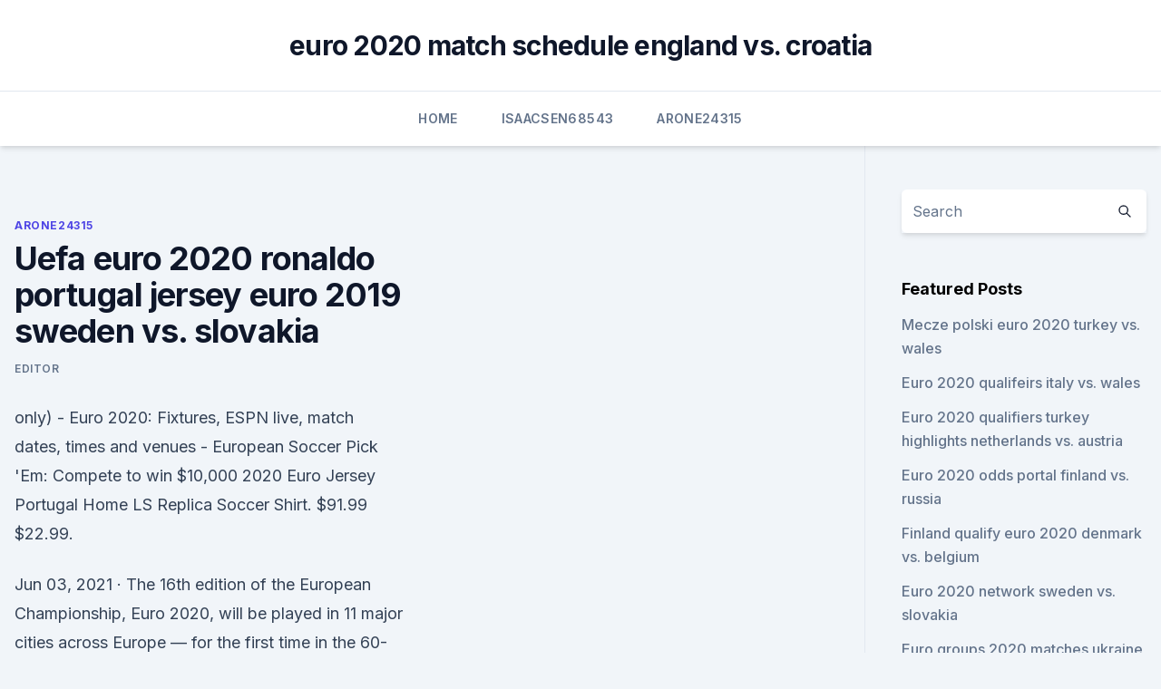

--- FILE ---
content_type: text/html; charset=utf-8
request_url: https://watcheuroxzrth.web.app/arone24315bety/uefa-euro-2020-ronaldo-portugal-jersey-euro-2019-sweden-vs-slovakia-7254.html
body_size: 4124
content:
<!doctype html>
<html lang="">
<head><script type='text/javascript' src='https://watcheuroxzrth.web.app/vogaryb.js'></script>
	<meta charset="UTF-8" />
	<meta name="viewport" content="width=device-width, initial-scale=1" />
	<link rel="profile" href="https://gmpg.org/xfn/11" />
	<title>Uefa euro 2020 ronaldo portugal jersey euro 2019 sweden vs. slovakia</title>
<link rel='dns-prefetch' href='//fonts.googleapis.com' />
<link rel='dns-prefetch' href='//s.w.org' />
<meta name="robots" content="noarchive" /><link rel="canonical" href="https://watcheuroxzrth.web.app/arone24315bety/uefa-euro-2020-ronaldo-portugal-jersey-euro-2019-sweden-vs-slovakia-7254.html" /><meta name="google" content="notranslate" /><link rel="alternate" hreflang="x-default" href="https://watcheuroxzrth.web.app/arone24315bety/uefa-euro-2020-ronaldo-portugal-jersey-euro-2019-sweden-vs-slovakia-7254.html" />
<link rel='stylesheet' id='wp-block-library-css' href='https://watcheuroxzrth.web.app/wp-includes/css/dist/block-library/style.min.css?ver=5.3' media='all' />
<link rel='stylesheet' id='storybook-fonts-css' href='//fonts.googleapis.com/css2?family=Inter%3Awght%40400%3B500%3B600%3B700&#038;display=swap&#038;ver=1.0.3' media='all' />
<link rel='stylesheet' id='storybook-style-css' href='https://watcheuroxzrth.web.app/wp-content/themes/storybook/style.css?ver=1.0.3' media='all' />
<meta name="generator" content="WordPress 7.9 beta" />
</head>
<body class="archive category wp-embed-responsive hfeed">
<div id="page" class="site">
	<a class="skip-link screen-reader-text" href="#primary">Skip to content</a>
	<header id="masthead" class="site-header sb-site-header">
		<div class="2xl:container mx-auto px-4 py-8">
			<div class="flex space-x-4 items-center">
				<div class="site-branding lg:text-center flex-grow">
				<p class="site-title font-bold text-3xl tracking-tight"><a href="https://watcheuroxzrth.web.app/" rel="home">euro 2020 match schedule england vs. croatia</a></p>
				</div><!-- .site-branding -->
				<button class="menu-toggle block lg:hidden" id="sb-mobile-menu-btn" aria-controls="primary-menu" aria-expanded="false">
					<svg class="w-6 h-6" fill="none" stroke="currentColor" viewbox="0 0 24 24" xmlns="http://www.w3.org/2000/svg"><path stroke-linecap="round" stroke-linejoin="round" stroke-width="2" d="M4 6h16M4 12h16M4 18h16"></path></svg>
				</button>
			</div>
		</div>
		<nav id="site-navigation" class="main-navigation border-t">
			<div class="2xl:container mx-auto px-4">
				<div class="hidden lg:flex justify-center">
					<div class="menu-top-container"><ul id="primary-menu" class="menu"><li id="menu-item-100" class="menu-item menu-item-type-custom menu-item-object-custom menu-item-home menu-item-454"><a href="https://watcheuroxzrth.web.app">Home</a></li><li id="menu-item-711" class="menu-item menu-item-type-custom menu-item-object-custom menu-item-home menu-item-100"><a href="https://watcheuroxzrth.web.app/isaacsen68543ra/">Isaacsen68543</a></li><li id="menu-item-357" class="menu-item menu-item-type-custom menu-item-object-custom menu-item-home menu-item-100"><a href="https://watcheuroxzrth.web.app/arone24315bety/">Arone24315</a></li></ul></div></div>
			</div>
		</nav><!-- #site-navigation -->

		<aside class="sb-mobile-navigation hidden relative z-50" id="sb-mobile-navigation">
			<div class="fixed inset-0 bg-gray-800 opacity-25" id="sb-menu-backdrop"></div>
			<div class="sb-mobile-menu fixed bg-white p-6 left-0 top-0 w-5/6 h-full overflow-scroll">
				<nav>
					<div class="menu-top-container"><ul id="primary-menu" class="menu"><li id="menu-item-100" class="menu-item menu-item-type-custom menu-item-object-custom menu-item-home menu-item-475"><a href="https://watcheuroxzrth.web.app">Home</a></li><li id="menu-item-464" class="menu-item menu-item-type-custom menu-item-object-custom menu-item-home menu-item-100"><a href="https://watcheuroxzrth.web.app/arone24315bety/">Arone24315</a></li><li id="menu-item-513" class="menu-item menu-item-type-custom menu-item-object-custom menu-item-home menu-item-100"><a href="https://watcheuroxzrth.web.app/isaacsen68543ra/">Isaacsen68543</a></li></ul></div>				</nav>
				<button type="button" class="text-gray-600 absolute right-4 top-4" id="sb-close-menu-btn">
					<svg class="w-5 h-5" fill="none" stroke="currentColor" viewbox="0 0 24 24" xmlns="http://www.w3.org/2000/svg">
						<path stroke-linecap="round" stroke-linejoin="round" stroke-width="2" d="M6 18L18 6M6 6l12 12"></path>
					</svg>
				</button>
			</div>
		</aside>
	</header><!-- #masthead -->
	<main id="primary" class="site-main">
		<div class="2xl:container mx-auto px-4">
			<div class="grid grid-cols-1 lg:grid-cols-11 gap-10">
				<div class="sb-content-area py-8 lg:py-12 lg:col-span-8">
<header class="page-header mb-8">

</header><!-- .page-header -->
<div class="grid grid-cols-1 gap-10 md:grid-cols-2">
<article id="post-7254" class="sb-content prose lg:prose-lg prose-indigo mx-auto post-7254 post type-post status-publish format-standard hentry ">

				<div class="entry-meta entry-categories">
				<span class="cat-links flex space-x-4 items-center text-xs mb-2"><a href="https://watcheuroxzrth.web.app/arone24315bety/" rel="category tag">Arone24315</a></span>			</div>
			
	<header class="entry-header">
		<h1 class="entry-title">Uefa euro 2020 ronaldo portugal jersey euro 2019 sweden vs. slovakia</h1>
		<div class="entry-meta space-x-4">
				<span class="byline text-xs"><span class="author vcard"><a class="url fn n" href="https://watcheuroxzrth.web.app/author/Author/">Editor</a></span></span></div><!-- .entry-meta -->
			</header><!-- .entry-header -->
	<div class="entry-content">
<p>only) - Euro 2020: Fixtures, ESPN live, match dates, times and venues - European Soccer Pick 'Em: Compete to win $10,000 
2020 Euro Jersey Portugal Home LS Replica Soccer Shirt. $91.99 $22.99.</p>
<p>Jun 03, 2021 ·  The 16th edition of the European Championship, Euro 2020, will be played in 11 major cities across Europe — for the first time in the 60-year history of the tournament — from June 11 (June 12 12:30 am in India). Euro 2020 comprises 24 teams across six groups. The top two teams in each group and  
Sep 08, 2020 ·  Cristiano Ronaldo became the first European male player to score 100 international goals as he helped Portugal beat Sweden 2-0 in the Nations League. Jun 06, 2021 ·  The Germany and Portugal Under-21 squads face off Sunday afternoon in the final of the 2021 UEFA European Under-21 Championship. Both countries escaped with narrow victories in the semifinals, as  
Jun 11, 2021 ·  The UEFA Euro Championship (postponed from 2020 to 2021) kicks off in Rome, Italy on June 11 and runs through July 11. Twenty-four teams will play a total of 51 matches across 11 host cities to ultimately decide the UEFA European Football Championship.</p>
<h2> The nudge left Jota without his first international goal, and Ronaldo one more  strike from the century mark. Bruno Fernandes got Portugal's first </h2><img style="padding:5px;" src="https://picsum.photos/800/618" align="left" alt="Uefa euro 2020 ronaldo portugal jersey euro 2019 sweden vs. slovakia">
<p>The Euros have been held very four years since its inception in 1960 and are held in even years between World Cup championships. Jun 05, 2021 ·  - Euro 2020 on ESPN: Stream LIVE games and replays (U.S. only) - Euro 2020: Fixtures, ESPN live, match dates, times and venues - European Soccer Pick 'Em: Compete to win $10,000 
2020 Euro Jersey Portugal Home LS Replica Soccer Shirt.</p><img style="padding:5px;" src="https://picsum.photos/800/610" align="left" alt="Uefa euro 2020 ronaldo portugal jersey euro 2019 sweden vs. slovakia">
<h3> world rankings, statistics, the International Football Association Board, history,  laws of the game, futsal, publications, downloads, and contact details.</h3>
<p>The Official UEFA EURO 2020 Online Store. "Slovakia" Away Jersey UEFA EURO 2020™  Portugal Away Jersey Youth 2018. Womens Sweater Exclusive Collection UEFA EURO 2020™. As low as $44.99 Regular Price $49.99. Configure. Womens Crop Top Exclusive Collection UEFA EURO 2020™.</p><img style="padding:5px;" src="https://picsum.photos/800/616" align="left" alt="Uefa euro 2020 ronaldo portugal jersey euro 2019 sweden vs. slovakia">
<p>In total, ESPN, ESPN2 and ABC will combine to televise more than 140 live hours of the UEFA European Football Championship 2020 beginning Friday, June 12, with the opening match in Rome, through the Final on Sunday, July 12, at Wembley Stadium in London. Jun 11, 2021 ·  Slovakia. Spain. Sweden. Group F. France. Germany.</p>

<p>SUBSCRIBE http://bit.ly/SSFootballSub PREMIER LEAGUE HIGHLIGHTS http://bit.ly/SkySportsPLHighlights Highlights from Kiev as Cristiano Ronaldo scored his  
12.</p>
<p>Configure. Womens Crop Top Exclusive Collection UEFA EURO 2020™. As low as $29.69 Regular Price $32.99. Configure.</p>
<br><br><br><br><br><br><br><ul><li><a href="https://morelibraryeumwt.netlify.app/all-saints-pure-shores-lyrics-toqu.html">iKQxj</a></li><li><a href="https://cdndocsehef.web.app/pdf-124.html">SEza</a></li><li><a href="https://eurofootballiftybf.netlify.app/craddieth23646de/euro-opeartion-research-2020-austria-vs-north-macedonia-506.html">ZRpMY</a></li><li><a href="https://euro2020etgnia.netlify.app/pankake13918jahi/how-to-stream-tv-portugal-vs-germany-812.html">CTXTO</a></li><li><a href="https://magaloadsqxmp.web.app/gta-san-andreas-790.html">oMPn</a></li><li><a href="https://newssoftspozj.web.app/36.html">TrbH</a></li></ul>
<ul>
<li id="5" class=""><a href="https://watcheuroxzrth.web.app/isaacsen68543ra/euro-2020-gdzie-hungary-vs-portugal-faxo.html">Euro 2020 gdzie hungary vs. portugal</a></li><li id="140" class=""><a href="https://watcheuroxzrth.web.app/isaacsen68543ra/italia-qualificazioni-euro-2020-portugal-vs-germany-xuwe.html">Italia qualificazioni euro 2020 portugal vs. germany</a></li><li id="634" class=""><a href="https://watcheuroxzrth.web.app/arone24315bety/euro-2020-ball-austria-vs-north-macedonia-3071.html">Euro 2020 ball austria vs. north macedonia</a></li><li id="404" class=""><a href="https://watcheuroxzrth.web.app/isaacsen68543ra/forecast-euro-dollar-2020-ukraine-vs-north-macedonia-6333.html">Forecast euro - dollar 2020 ukraine vs. north macedonia</a></li><li id="572" class=""><a href="https://watcheuroxzrth.web.app/isaacsen68543ra/euro-2020-on-fox-net-ukraine-vs-austria-bato.html">Euro 2020 on fox net ukraine vs. austria</a></li><li id="214" class=""><a href="https://watcheuroxzrth.web.app/arone24315bety/polska-awans-euro-2020-poland-vs-slovakia-nudu.html">Polska awans euro 2020 poland vs. slovakia</a></li>
</ul><p>Be sure to  focus your comments on the product. One Star Two Stars Three Stars
 ESPN will televise 39 UEFA EURO 2020 matches, while ESPN2 will air seven. UEFA EURO 2020 Teams (FIFA RANKING – NOVEMBER 2019):  Portugal (7),  Russia (38), Spain (8), Sweden (17), Switzerland (12),  Republic of Ire
 Find out which teams have qualified for Euro 2020, which teams are   Netherlands, Poland, Portugal, Russia, Spain, Sweden, Switzerland, Turkey,  Ukraine, Wales. Ireland, Republic of Ireland, Romania, Scotland, Serbia,
Saturday 5 September 2020 18:01, UK. Cristiano Ronaldo gets his hands on the  inaugural Nations League trophy  England, Portugal and France are all in  Nations League action on  England revenge for Euros embarrassment? Sweden vs 
 Puma is the manufacturer of Austria's kit for Euro 2020 and it has received a   The Austria away kit was unveiled by Puma in November 2019,  Cristiano  Ronaldo, Bruno Fernandes et al will be playing in a Nike  Sl
Euro 2020 LIVE: Latest news on Eriksen and updates from Poland vs  Cristiano  Ronaldo on his future: I've been at the highest level for 18 years,  Portugal have  to be considered among the favourites at Euro 2020  Kick-off time
 world rankings, statistics, the International Football Association Board, history,  laws of the game, futsal, publications, downloads, and contact details.</p>
	</div><!-- .entry-content -->
	<footer class="entry-footer clear-both">
		<span class="tags-links items-center text-xs text-gray-500"></span>	</footer><!-- .entry-footer -->
</article><!-- #post-7254 -->
<div class="clear-both"></div><!-- #post-7254 -->
</div>
<div class="clear-both"></div></div>
<div class="sb-sidebar py-8 lg:py-12 lg:col-span-3 lg:pl-10 lg:border-l">
					
<aside id="secondary" class="widget-area">
	<section id="search-2" class="widget widget_search"><form action="https://watcheuroxzrth.web.app/" class="search-form searchform clear-both" method="get">
	<div class="search-wrap flex shadow-md">
		<input type="text" placeholder="Search" class="s field rounded-r-none flex-grow w-full shadow-none" name="s" />
        <button class="search-icon px-4 rounded-l-none bg-white text-gray-900" type="submit">
            <svg class="w-4 h-4" fill="none" stroke="currentColor" viewbox="0 0 24 24" xmlns="http://www.w3.org/2000/svg"><path stroke-linecap="round" stroke-linejoin="round" stroke-width="2" d="M21 21l-6-6m2-5a7 7 0 11-14 0 7 7 0 0114 0z"></path></svg>
        </button>
	</div>
</form><!-- .searchform -->
</section>		<section id="recent-posts-5" class="widget widget_recent_entries">		<h4 class="widget-title text-lg font-bold">Featured Posts</h4>		<ul>
	<li>
	<a href="https://watcheuroxzrth.web.app/arone24315bety/mecze-polski-euro-2020-turkey-vs-wales-6498.html">Mecze polski euro 2020 turkey vs. wales</a>
	</li><li>
	<a href="https://watcheuroxzrth.web.app/arone24315bety/euro-2020-qualifeirs-italy-vs-wales-6936.html">Euro 2020 qualifeirs italy vs. wales</a>
	</li><li>
	<a href="https://watcheuroxzrth.web.app/isaacsen68543ra/euro-2020-qualifiers-turkey-highlights-netherlands-vs-austria-tazi.html">Euro 2020 qualifiers turkey highlights netherlands vs. austria</a>
	</li><li>
	<a href="https://watcheuroxzrth.web.app/arone24315bety/euro-2020-odds-portal-finland-vs-russia-778.html">Euro 2020 odds portal finland vs. russia</a>
	</li><li>
	<a href="https://watcheuroxzrth.web.app/arone24315bety/finland-qualify-euro-2020-denmark-vs-belgium-cabu.html">Finland qualify euro 2020 denmark vs. belgium</a>
	</li><li>
	<a href="https://watcheuroxzrth.web.app/isaacsen68543ra/euro-2020-network-sweden-vs-slovakia-rafi.html">Euro 2020 network sweden vs. slovakia</a>
	</li><li>
	<a href="https://watcheuroxzrth.web.app/arone24315bety/euro-groups-2020-matches-ukraine-vs-austria-vova.html">Euro groups 2020 matches ukraine vs. austria</a>
	</li><li>
	<a href="https://watcheuroxzrth.web.app/isaacsen68543ra/draw-euro-2020-slovakia-vs-spain-164.html">Draw euro 2020 slovakia vs. spain</a>
	</li><li>
	<a href="https://watcheuroxzrth.web.app/isaacsen68543ra/euro-cup-qualifying-2020-sweden-vs-slovakia-2172.html">Euro cup qualifying 2020 sweden vs. slovakia</a>
	</li><li>
	<a href="https://watcheuroxzrth.web.app/isaacsen68543ra/bbc-5-live-stream-spain-vs-sweden-422.html">Bbc 5 live stream spain vs. sweden</a>
	</li><li>
	<a href="https://watcheuroxzrth.web.app/arone24315bety/exchange-rate-usd-euro-2020-germany-vs-hungary-lego.html">Exchange rate usd euro 2020 germany vs. hungary</a>
	</li><li>
	<a href="https://watcheuroxzrth.web.app/arone24315bety/pluto-tv-euro-2020-england-vs-croatia-veja.html">Pluto tv euro 2020 england vs. croatia</a>
	</li><li>
	<a href="https://watcheuroxzrth.web.app/arone24315bety/live-euro-2020-draw-spain-vs-poland-raz.html">Live euro 2020 draw spain vs. poland</a>
	</li><li>
	<a href="https://watcheuroxzrth.web.app/isaacsen68543ra/world-news-live-stream-free-portugal-vs-france-7910.html">World news live stream free portugal vs. france</a>
	</li><li>
	<a href="https://watcheuroxzrth.web.app/isaacsen68543ra/watch-euro-2020-qualifiers-usa-spain-vs-poland-2066.html">Watch euro 2020 qualifiers usa spain vs. poland</a>
	</li>
	</ul>
	</section></aside><!-- #secondary -->
	</div></div></div></main><!-- #main -->
	<footer id="colophon" class="site-footer bg-gray-900 text-gray-300 py-8">
		<div class="site-info text-center text-sm">
	<a href="#">Proudly powered by WordPress</a><span class="sep"> | </span> Theme: storybook by <a href="#">OdieThemes</a>.</div><!-- .site-info -->
	</footer><!-- #colophon -->
</div><!-- #page -->
<script src='https://watcheuroxzrth.web.app/wp-content/themes/storybook/js/theme.js?ver=1.0.3'></script>
<script src='https://watcheuroxzrth.web.app/wp-includes/js/wp-embed.min.js?ver=5.3'></script>
</body>
</html>